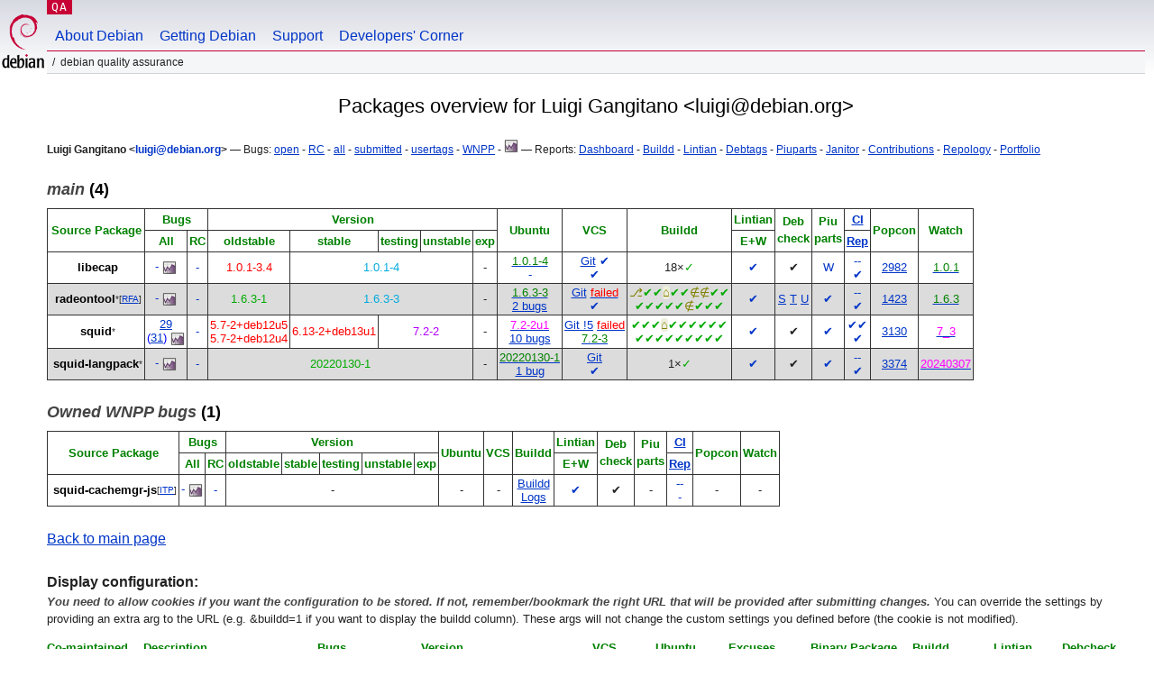

--- FILE ---
content_type: text/html; charset="utf-8"
request_url: https://qa.debian.org/developer.php?email=luigi%40debian.org
body_size: 7132
content:
<!DOCTYPE HTML PUBLIC "-//W3C//DTD HTML 4.0 Transitional//EN">
<html>
<head>
  <meta http-equiv="Content-Type" content="text/html; charset=utf-8">
  <title>DDPO: Luigi Gangitano -- Debian Quality Assurance</title>
  <link rev="made" href="mailto:debian-qa@lists.debian.org">
  <link rel="shortcut icon" href="/favicon.ico">
  <link type="text/css" rel="stylesheet" href="https://www.debian.org/debian.css">
  <link rel="stylesheet" type="text/css" href="developer.css">
  <script type="text/javascript" src="sorttable.js"></script>
<script type="text/javascript" language="JavaScript">
function objectOver(x) {
  x.style.color="blue";
}
function objectOut(x) {
  x.style.color="black";
}
function collapse(x, txt){
  var oTemp=document.getElementById("text_"+x) ;
  var oClick=document.getElementById("click_"+x);
  if (oTemp.style.display=="block") {
    oTemp.style.display="none";
    oClick.innerHTML=txt+"&nbsp<small>(click to expand)<\/small><br>";
  } else {
    oTemp.style.display="block";
    oClick.innerHTML=txt+"&nbsp<small>(click to collapse)<\/small><br>";
  }
}
</script>
</head>
<body>
<div id="header">
	<div id="upperheader">
		<div id="logo">
			<a href="https://www.debian.org/" title="Debian Home"><img src="/Pics/openlogo-50.png" alt="Debian" width="50" height="61"></a>
		</div>
		<p class="section"><a href="/">QA</a></p>
	</div>
	<div id="navbar">
		<p class="hidecss"><a href="#inner">Skip Quicknav</a></p>
		<ul>
		   <li><a href="https://www.debian.org/intro/about">About Debian</a></li>
		   <li><a href="https://www.debian.org/distrib/">Getting Debian</a></li>
		   <li><a href="https://www.debian.org/support">Support</a></li>
		   <li><a href="https://www.debian.org/devel/">Developers'&nbsp;Corner</a></li>
		</ul>
	</div>
	<p id="breadcrumbs">Debian Quality Assurance</p>
</div>
<div id="content">
<h2 align="center">Packages overview for Luigi Gangitano &lt;luigi@debian.org&gt;</h2>
<small><b>Luigi Gangitano &lt;<a href="?login=luigi%40debian.org" class="dash">luigi@debian.org</a>&gt;</b> &mdash; Bugs: <a href="https://bugs.debian.org/cgi-bin/pkgreport.cgi?which=maint&amp;data=luigi%40debian.org&amp;archive=no&amp;raw=yes&amp;bug-rev=yes&amp;pend-exc=fixed&amp;pend-exc=done">open</a> - <a href="https://bugs.debian.org/cgi-bin/pkgreport.cgi?which=maint&amp;data=luigi%40debian.org&amp;archive=no&amp;pend-exc=done&amp;sev-inc=critical&amp;sev-inc=grave&amp;sev-inc=serious">RC</a> - <a href="https://bugs.debian.org/cgi-bin/pkgreport.cgi?maint=luigi%40debian.org">all</a> - <a href="https://bugs.debian.org/cgi-bin/pkgreport.cgi?submitter=luigi%40debian.org">submitted</a> - <a href="https://udd.debian.org/cgi-bin/bts-usertags.cgi?user=luigi%40debian.org">usertags</a> - <a href="wnpp.php?login=luigi%40debian.org">WNPP</a> - <a href="https://qa.debian.org/data/bts/graphs/by-maint/luigi%40debian.org.png"><img src="img/bug-graph.png" border="0" alt="Graph"></a> &mdash; Reports: <a href="https://udd.debian.org/dmd.cgi?email1=luigi%40debian.org">Dashboard</a> - <a href="https://buildd.debian.org/status/package.php?p=luigi%40debian.org&amp;comaint=yes">Buildd</a> - <a href="https://lintian.debian.org/reports/maintainer/luigi%40debian.org.html">Lintian</a> - <a href="https://debtags.debian.org/reports/maint/luigi@debian.org">Debtags</a> - <a href="https://piuparts.debian.org/sid/maintainer/l/luigi%40debian.org.html">Piuparts</a> - <a href="https://janitor.debian.net/m/luigi@debian.org">Janitor</a> - <a href="https://contributors.debian.org/contributor/luigi%40debian.org/">Contributions</a> - <a href="https://repology.org/maintainer/luigi@debian.org">Repology</a> - <a href="https://portfolio.debian.net/result?email=luigi%40debian.org">Portfolio</a></small><h3><a name="main"><em>main</em> (4)</a></h3>
<table class="packagetable sortable" border="1" cellpadding="3" cellspacing="1" summary=""><thead><tr align="center"><th rowspan="2" colspan="2"><font color="green">Source&nbsp;Package</font></th>
<th rowspan="1" colspan="2"><font color="green">Bugs</font></th>
<th rowspan="1" colspan="5"><font color="green">Version</font></th>
<th rowspan="2" colspan="1"><font color="green">Ubuntu</font></th>
<th rowspan="2" colspan="1"><font color="green">VCS</font></th>
<th rowspan="2" colspan="1"><font color="green">Buildd</font></th>
<th rowspan="1" colspan="1"><font color="green">Lintian</font></th>
<th rowspan="2" colspan="1"><font color="green">Deb<br>check</font></th>
<th rowspan="2" colspan="1"><font color="green">Piu<br>parts</font></th>
<th rowspan="1" colspan="1"><font color="green"><a href="https://ci.debian.net" title="Continuous Integration/autopkgtest">CI</a></font></th>
<th rowspan="2" colspan="1"><font color="green">Popcon</font></th>
<th rowspan="2" colspan="1"><font color="green">Watch</font></th>
</tr>
<tr align="center"><th rowspan="1" colspan="1"><font color="green"><span title="All opened bugs">All</span></font></th>
<th rowspan="1" colspan="1"><font color="green"><span title="Release Critical bugs">RC</span></font></th>
<th rowspan="1" colspan="1"><font color="green"><span title="bookworm">oldstable</span></font></th>
<th rowspan="1" colspan="1"><font color="green"><span title="trixie">stable</span></font></th>
<th rowspan="1" colspan="1"><font color="green"><span title="forky">testing</span></font></th>
<th rowspan="1" colspan="1"><font color="green"><span title="sid">unstable</span></font></th>
<th rowspan="1" colspan="1"><font color="green"><span title="">exp</span></font></th>
<th rowspan="1" colspan="1"><font color="green"><span title="Errors+Warnings">E+W</span></font></th>
<th rowspan="1" colspan="1"><font color="green"><a href="https://tests.reproducible-builds.org" title="Reproducible builds">Rep</a></font></th>
</tr>
</thead><tr align="center"><td class="avatar_td"></td><td><b><a class="own_package" name="libecap" href="https://tracker.debian.org/pkg/libecap" title="eCAP development libraries">libecap</a></b><wbr><sup></sup></td>
<td><a class="dash" href="https://bugs.debian.org/cgi-bin/pkgreport.cgi?src=libecap">-</a>&nbsp;<a href="/data/bts/graphs/libe/libecap.png"><img style="display:inline; vertical-align:middle;" src="img/bug-graph.png" border="0" alt="Graph"></a></td>
<td><a class="dash" href="https://bugs.debian.org/cgi-bin/pkgreport.cgi?src=libecap&amp;sev-inc=critical&amp;sev-inc=grave&amp;sev-inc=serious">-</a></td>
<td rowspan="1" colspan="1"><span class="nmu" title="oldstable: 24 Jun 2022 by Bastian Germann <bage@debian.org> (Uploader: bastian.germann@linutronix.de)">1.0.1-3.4</span></td>
<td rowspan="1" colspan="3"><span class="stable" title="stable: 02 Feb 2025 by наб <nabijaczleweli@nabijaczleweli.xyz> (Uploader: tille@debian.org)">1.0.1-4</span></td>
<td rowspan="1" colspan="1">-</td>
<td><a class="uptodate" href="https://launchpad.net/ubuntu/+source/libecap"><span class="uptodate" >1.0.1-4</span></a><br>
<a class="dash" href="https://bugs.launchpad.net/ubuntu/+source/libecap">-</a></td>
<td><a href="https://salsa.debian.org/debian/libecap" title="VCS Repository">Git</a>&nbsp;<a class="dash" href="https://salsa.debian.org/debian/libecap/-/pipelines" title="CI pipeline status"><span class="dash" >✔</span></a><br>
<a class="dash" href="/cgi-bin/vcswatch?package=libecap"><span class="dash" >✔</span></a></td>
<td><a class="buildd-state" href="https://buildd.debian.org/status/package.php?p=libecap"><span class="buildd-summary-state" title="Package in good shape on 18 architectures">18×<span class="buildd-state buildd-state-Installed">✓</span></span></a></td>
<td><a class="dash" href="https://udd.debian.org/lintian?packages=libecap">✔</a></td>
<td>✔</td>
<td><a class="dash" href="https://piuparts.debian.org/sid-nodoc/source/libe/libecap.html" title="Waiting in unstable">W</a><br>
</td>
<td><a class="dash" href="https://ci.debian.net/packages/libe/libecap/testing/amd64/">-</a><a class="dash" href="https://ci.debian.net/packages/libe/libecap/unstable/amd64/">-</a><br>
<a class="dash" href="https://tests.reproducible-builds.org/debian/libecap" title="reproducible: 1.0.1-4">✔</a></td>
<td sorttable_customkey="00002982"><a href="popcon.php?package=libecap">2982</a></td>
<td><a href="/cgi-bin/watch?pkg=libecap" title="up to date"><span class="uptodate" >1.0.1</span></a></td>
</tr>
<tr align="center" bgcolor="#dcdcdc"><td class="avatar_td"></td><td><b><a class="own_package" name="radeontool" href="https://tracker.debian.org/pkg/radeontool" title="utility to control ATI Radeon backlight functions on laptops">radeontool</a></b><wbr><sup><span title="2 co-maintainer(s)">*</span>[<a href="https://bugs.debian.org/766075">RFA</a>]</sup></td>
<td><a class="dash" href="https://bugs.debian.org/cgi-bin/pkgreport.cgi?src=radeontool">-</a>&nbsp;<a href="/data/bts/graphs/r/radeontool.png"><img style="display:inline; vertical-align:middle;" src="img/bug-graph.png" border="0" alt="Graph"></a></td>
<td><a class="dash" href="https://bugs.debian.org/cgi-bin/pkgreport.cgi?src=radeontool&amp;sev-inc=critical&amp;sev-inc=grave&amp;sev-inc=serious">-</a></td>
<td rowspan="1" colspan="1"><span class="oldstable" title="oldstable: 12 Dec 2013 by Jonathan Nieder <jrnieder@gmail.com>">1.6.3-1</span></td>
<td rowspan="1" colspan="3"><span class="stable" title="stable: 16 Oct 2024 by Andreas Tille <tille@debian.org>">1.6.3-3</span></td>
<td rowspan="1" colspan="1">-</td>
<td><a class="uptodate" href="https://launchpad.net/ubuntu/+source/radeontool"><span class="uptodate" >1.6.3-3</span></a><br>
<a href="https://bugs.launchpad.net/ubuntu/+source/radeontool">2&nbsp;bugs</a></td>
<td><a href="https://salsa.debian.org/debian/radeontool" title="VCS Repository">Git</a>&nbsp;<a class="error" href="https://salsa.debian.org/debian/radeontool/-/pipelines" title="CI pipeline status"><span class="error" >failed</span></a><br>
<a class="dash" href="/cgi-bin/vcswatch?package=radeontool"><span class="dash" >✔</span></a></td>
<td><a class="buildd-state" href="https://buildd.debian.org/status/package.php?p=radeontool"><span class="buildd-state buildd-state-Auto-Not-For-Us" title="Auto-Not-For-Us on all since 2015-08-19 09:54">⎇</span><span class="buildd-state buildd-state-Installed" title="Installed on alpha since 2024-10-17 12:28">✔</span><span class="buildd-state buildd-state-Installed" title="Installed on amd64 since 2024-10-16 07:10">✔</span><span class="buildd-state buildd-state-Needs-Build" title="Needs-Build on arm64 since 2026-01-20 08:00">⌂</span><span class="buildd-state buildd-state-Installed" title="Installed on armhf since 2024-10-16 07:10">✔</span><span class="buildd-state buildd-state-Installed" title="Installed on hppa since 2024-10-16 07:35">✔</span><span class="buildd-state buildd-state-BD-Uninstallable" title="BD-Uninstallable on hurd-amd64 since 2024-10-16 07:05">∉</span><span class="buildd-state buildd-state-BD-Uninstallable" title="BD-Uninstallable on hurd-i386 since 2024-10-16 07:05">∉</span><span class="buildd-state buildd-state-Installed" title="Installed on i386 since 2024-10-16 07:10">✔</span><span class="buildd-state buildd-state-Installed" title="Installed on loong64 since 2025-12-31 01:06">✔</span><br /><span class="buildd-state buildd-state-Installed" title="Installed on m68k since 2024-10-16 07:35">✔</span><span class="buildd-state buildd-state-Installed" title="Installed on powerpc since 2024-10-16 07:35">✔</span><span class="buildd-state buildd-state-Installed" title="Installed on ppc64 since 2024-10-16 07:26">✔</span><span class="buildd-state buildd-state-Installed" title="Installed on ppc64el since 2024-10-16 07:10">✔</span><span class="buildd-state buildd-state-Installed" title="Installed on riscv64 since 2024-10-16 07:28">✔</span><span class="buildd-state buildd-state-BD-Uninstallable" title="BD-Uninstallable on s390x since 2024-10-16 06:57">∉</span><span class="buildd-state buildd-state-Installed" title="Installed on sh4 since 2024-10-16 10:35">✔</span><span class="buildd-state buildd-state-Installed" title="Installed on sparc64 since 2024-10-16 07:35">✔</span><span class="buildd-state buildd-state-Installed" title="Installed on x32 since 2024-10-16 07:35">✔</span></a></td>
<td><a class="dash" href="https://udd.debian.org/lintian?packages=radeontool">✔</a></td>
<td><a href="https://qa.debian.org/debcheck.php?dist=stable&amp;package=radeontool" title="stable">S</a> <a href="https://qa.debian.org/debcheck.php?dist=testing&amp;package=radeontool" title="testing">T</a> <a href="https://qa.debian.org/debcheck.php?dist=unstable&amp;package=radeontool" title="unstable">U</a></td>
<td><a class="dash" href="https://piuparts.debian.org/sid/source/r/radeontool.html" title="Passed in oldstable, testing, 
unstable and unknown">✔</a><br>
</td>
<td><a class="dash" href="https://ci.debian.net/packages/r/radeontool/testing/amd64/">-</a><a class="dash" href="https://ci.debian.net/packages/r/radeontool/unstable/amd64/">-</a><br>
<a class="dash" href="https://tests.reproducible-builds.org/debian/radeontool" title="reproducible: 1.6.3-3">✔</a></td>
<td sorttable_customkey="00001423"><a href="popcon.php?package=radeontool">1423</a></td>
<td><a href="/cgi-bin/watch?pkg=radeontool" title="up to date"><span class="uptodate" >1.6.3</span></a></td>
</tr>
<tr align="center"><td class="avatar_td"></td><td><b><a class="own_package" name="squid" href="https://tracker.debian.org/pkg/squid" title="Full featured Web Proxy cache (HTTP proxy GnuTLS flavour)">squid</a></b><wbr><sup><span title="1 co-maintainer(s)">*</span></sup></td>
<td><a class="a" href="https://bugs.debian.org/cgi-bin/pkgreport.cgi?src=squid&amp;repeatmerged=no">29</a><br>
<font color="blue">(</font><a class="a" href="https://bugs.debian.org/cgi-bin/pkgreport.cgi?src=squid&amp;repeatmerged=yes">31</a><font color="blue">)</font>&nbsp;<a href="/data/bts/graphs/s/squid.png"><img style="display:inline; vertical-align:middle;" src="img/bug-graph.png" border="0" alt="Graph"></a></td>
<td><a class="dash" href="https://bugs.debian.org/cgi-bin/pkgreport.cgi?src=squid&amp;sev-inc=critical&amp;sev-inc=grave&amp;sev-inc=serious">-</a></td>
<td rowspan="1" colspan="1"><span class="wrongversion" title="oldstable: 06 Dec 2025 by Bastien Roucariès <rouca@debian.org> (Uploader: roucaries.bastien@gmail.com)">5.7-2+deb12u5</span><br>
<span class="wrongversion" title="oldstable-security: (no projectb data found)">5.7-2+deb12u4</span></td>
<td rowspan="1" colspan="1"><span class="wrongversion" title="stable: 30 Oct 2025 by Bastien Roucariès <rouca@debian.org> (Uploader: roucaries.bastien@gmail.com)">6.13-2+deb13u1</span></td>
<td rowspan="1" colspan="2"><span class="testing" title="testing: 23 Oct 2025 by Luigi Gangitano <luigi@debian.org>">7.2-2</span></td>
<td rowspan="1" colspan="1">-</td>
<td><a class="behind" href="https://launchpad.net/ubuntu/+source/squid"><span class="behind" >7.2-2u1</span></a><br>
<a href="https://bugs.launchpad.net/ubuntu/+source/squid">10&nbsp;bugs</a></td>
<td><a href="https://salsa.debian.org/squid-team/squid" title="VCS Repository, 5 open merge request(s)">Git !5</a>&nbsp;<a class="error" href="https://salsa.debian.org/squid-team/squid/-/pipelines" title="CI pipeline status"><span class="error" >failed</span></a><br>
<a class="vcs_NEW" href="/cgi-bin/vcswatch?package=squid"><span class="vcs_NEW" >7.2-3</span></a></td>
<td><a class="buildd-state" href="https://buildd.debian.org/status/package.php?p=squid"><span class="buildd-state buildd-state-Installed" title="Installed on all since 2025-10-23 18:15">✔</span><span class="buildd-state buildd-state-Installed" title="Installed on alpha since 2025-10-23 21:35">✔</span><span class="buildd-state buildd-state-Installed" title="Installed on amd64 since 2025-10-23 17:20">✔</span><span class="buildd-state buildd-state-Needs-Build" title="Needs-Build on arm64 since 2026-01-20 08:00">⌂</span><span class="buildd-state buildd-state-Installed" title="Installed on armhf since 2025-10-23 16:56">✔</span><span class="buildd-state buildd-state-Installed" title="Installed on hppa since 2025-10-24 03:25">✔</span><span class="buildd-state buildd-state-Installed" title="Installed on hurd-amd64 since 2025-10-24 22:35">✔</span><span class="buildd-state buildd-state-Installed" title="Installed on hurd-i386 since 2025-10-24 03:25">✔</span><span class="buildd-state buildd-state-Installed" title="Installed on i386 since 2025-10-23 18:15">✔</span><span class="buildd-state buildd-state-Installed" title="Installed on loong64 since 2026-01-09 08:26">✔</span><br /><span class="buildd-state buildd-state-Installed" title="Installed on m68k since 2025-10-24 05:35">✔</span><span class="buildd-state buildd-state-Installed" title="Installed on powerpc since 2025-10-24 00:26">✔</span><span class="buildd-state buildd-state-Installed" title="Installed on ppc64 since 2025-10-23 18:07">✔</span><span class="buildd-state buildd-state-Installed" title="Installed on ppc64el since 2025-10-24 04:55">✔</span><span class="buildd-state buildd-state-Installed" title="Installed on riscv64 since 2025-10-24 14:56">✔</span><span class="buildd-state buildd-state-Installed" title="Installed on s390x since 2025-10-24 04:27">✔</span><span class="buildd-state buildd-state-Installed" title="Installed on sh4 since 2025-10-24 12:05">✔</span><span class="buildd-state buildd-state-Installed" title="Installed on sparc64 since 2025-10-23 19:37">✔</span><span class="buildd-state buildd-state-Installed" title="Installed on x32 since 2025-10-23 22:55">✔</span></a></td>
<td><a class="dash" href="https://udd.debian.org/lintian?packages=squid">✔</a></td>
<td>✔</td>
<td><a class="dash" href="https://piuparts.debian.org/sid/source/s/squid.html" title="Passed in oldstable, testing, 
unstable and unknown">✔</a><br>
</td>
<td><a class="dash" href="https://ci.debian.net/packages/s/squid/testing/amd64/">✔</a><a class="dash" href="https://ci.debian.net/packages/s/squid/unstable/amd64/">✔</a><br>
<a class="dash" href="https://tests.reproducible-builds.org/debian/squid" title="reproducible: 7.2-2">✔</a></td>
<td sorttable_customkey="00003130"><a href="popcon.php?package=squid">3130</a></td>
<td><a href="/cgi-bin/watch?pkg=squid" title="newer package available"><span class="behind" >7_3</span></a></td>
</tr>
<tr align="center" bgcolor="#dcdcdc"><td class="avatar_td"></td><td><b><a class="own_package" name="squid-langpack" href="https://tracker.debian.org/pkg/squid-langpack" title="Localized error pages for Squid">squid-langpack</a></b><wbr><sup><span title="1 co-maintainer(s)">*</span></sup></td>
<td><a class="dash" href="https://bugs.debian.org/cgi-bin/pkgreport.cgi?src=squid-langpack">-</a>&nbsp;<a href="/data/bts/graphs/s/squid-langpack.png"><img style="display:inline; vertical-align:middle;" src="img/bug-graph.png" border="0" alt="Graph"></a></td>
<td><a class="dash" href="https://bugs.debian.org/cgi-bin/pkgreport.cgi?src=squid-langpack&amp;sev-inc=critical&amp;sev-inc=grave&amp;sev-inc=serious">-</a></td>
<td rowspan="1" colspan="4"><span class="oldstable" title="oldstable: 15 Apr 2022 by Luigi Gangitano <luigi@debian.org>">20220130-1</span></td>
<td rowspan="1" colspan="1">-</td>
<td><a class="uptodate" href="https://launchpad.net/ubuntu/+source/squid-langpack"><span class="uptodate" >20220130-1</span></a><br>
<a href="https://bugs.launchpad.net/ubuntu/+source/squid-langpack">1&nbsp;bug</a></td>
<td><a href="https://salsa.debian.org/squid-team/pkg-squid-langpack" title="VCS Repository">Git</a><br>
<a class="dash" href="/cgi-bin/vcswatch?package=squid-langpack"><span class="dash" >✔</span></a></td>
<td><a class="buildd-state" href="https://buildd.debian.org/status/package.php?p=squid-langpack"><span class="buildd-summary-state" title="Package in good shape on 1 architecture">1×<span class="buildd-state buildd-state-Installed">✓</span></span></a></td>
<td><a class="dash" href="https://udd.debian.org/lintian?packages=squid-langpack">✔</a></td>
<td>✔</td>
<td><a class="dash" href="https://piuparts.debian.org/sid/source/s/squid-langpack.html" title="Passed in oldstable, testing, 
unstable and unknown">✔</a><br>
</td>
<td><a class="dash" href="https://ci.debian.net/packages/s/squid-langpack/testing/amd64/">-</a><a class="dash" href="https://ci.debian.net/packages/s/squid-langpack/unstable/amd64/">-</a><br>
<a class="dash" href="https://tests.reproducible-builds.org/debian/squid-langpack" title="reproducible: 20220130-1">✔</a></td>
<td sorttable_customkey="00003374"><a href="popcon.php?package=squid-langpack">3374</a></td>
<td><a href="/cgi-bin/watch?pkg=squid-langpack" title="newer package available"><span class="behind" >20240307</span></a></td>
</tr>

</table>
<h3><a name="Owned WNPP bugs"><em>Owned WNPP bugs</em> (1)</a></h3>
<table class="packagetable sortable" border="1" cellpadding="3" cellspacing="1" summary=""><thead><tr align="center"><th rowspan="2" colspan="2"><font color="green">Source&nbsp;Package</font></th>
<th rowspan="1" colspan="2"><font color="green">Bugs</font></th>
<th rowspan="1" colspan="5"><font color="green">Version</font></th>
<th rowspan="2" colspan="1"><font color="green">Ubuntu</font></th>
<th rowspan="2" colspan="1"><font color="green">VCS</font></th>
<th rowspan="2" colspan="1"><font color="green">Buildd</font></th>
<th rowspan="1" colspan="1"><font color="green">Lintian</font></th>
<th rowspan="2" colspan="1"><font color="green">Deb<br>check</font></th>
<th rowspan="2" colspan="1"><font color="green">Piu<br>parts</font></th>
<th rowspan="1" colspan="1"><font color="green"><a href="https://ci.debian.net" title="Continuous Integration/autopkgtest">CI</a></font></th>
<th rowspan="2" colspan="1"><font color="green">Popcon</font></th>
<th rowspan="2" colspan="1"><font color="green">Watch</font></th>
</tr>
<tr align="center"><th rowspan="1" colspan="1"><font color="green"><span title="All opened bugs">All</span></font></th>
<th rowspan="1" colspan="1"><font color="green"><span title="Release Critical bugs">RC</span></font></th>
<th rowspan="1" colspan="1"><font color="green"><span title="bookworm">oldstable</span></font></th>
<th rowspan="1" colspan="1"><font color="green"><span title="trixie">stable</span></font></th>
<th rowspan="1" colspan="1"><font color="green"><span title="forky">testing</span></font></th>
<th rowspan="1" colspan="1"><font color="green"><span title="sid">unstable</span></font></th>
<th rowspan="1" colspan="1"><font color="green"><span title="">exp</span></font></th>
<th rowspan="1" colspan="1"><font color="green"><span title="Errors+Warnings">E+W</span></font></th>
<th rowspan="1" colspan="1"><font color="green"><a href="https://tests.reproducible-builds.org" title="Reproducible builds">Rep</a></font></th>
</tr>
</thead><tr align="center"><td class="avatar_td"></td><td><b><a class="own_package" name="squid-cachemgr-js" href="https://tracker.debian.org/pkg/squid-cachemgr-js">squid-cachemgr-js</a></b><wbr><sup>[<a href="https://bugs.debian.org/1109431">ITP</a>]</sup></td>
<td><a class="dash" href="https://bugs.debian.org/cgi-bin/pkgreport.cgi?src=squid-cachemgr-js">-</a>&nbsp;<a href="/data/bts/graphs/s/squid-cachemgr-js.png"><img style="display:inline; vertical-align:middle;" src="img/bug-graph.png" border="0" alt="Graph"></a></td>
<td><a class="dash" href="https://bugs.debian.org/cgi-bin/pkgreport.cgi?src=squid-cachemgr-js&amp;sev-inc=critical&amp;sev-inc=grave&amp;sev-inc=serious">-</a></td>
<td rowspan="1" colspan="5">-</td>
<td>-</td>
<td>-</td>
<td><a href="https://buildd.debian.org/status/package.php?p=squid-cachemgr-js">Buildd</a><br>
<a href="https://buildd.debian.org/status/logs.php?pkg=squid-cachemgr-js">Logs</a></td>
<td><a class="dash" href="https://udd.debian.org/lintian?packages=squid-cachemgr-js">✔</a></td>
<td>✔</td>
<td>-<br>
</td>
<td><a class="dash" href="https://ci.debian.net/packages/s/squid-cachemgr-js/testing/amd64/">-</a><a class="dash" href="https://ci.debian.net/packages/s/squid-cachemgr-js/unstable/amd64/">-</a><br>
<a class="dash" href="https://tests.reproducible-builds.org/debian/squid-cachemgr-js">-</a></td>
<td sorttable_customkey="00000000">-</td>
<td>-</td>
</tr>

</table>
<p><a href="developer.php">Back to main page</a></p><span ><b>Display configuration:</b></span><div ><form method="GET" action="developer.php"><input type="hidden" name="set" value="yes">
<small><div class="small" ><b><em>You need to allow cookies if you want the configuration to be stored. If not, remember/bookmark the right URL that will be provided after submitting changes. </em></b>You can override the settings by providing an extra arg to the URL (e.g. &amp;buildd=1 if you want to display the buildd column). These args will not change the custom settings you defined before (the cookie is not modified).</div>
</small><div id="settings" class="small" ><div ><span class="head" >Co-maintained</span><br>
<font color="black">(&amp;comaint=)</font><br>
<font color="green"><input type="radio" name="comaint" value="yes" id="comaint-yes" checked><label for="comaint-yes">yes
</label>
<br>
<input type="radio" name="comaint" value="no" id="comaint-no"><label for="comaint-no">no
</label>
<br>
<input type="radio" name="comaint" value="only" id="comaint-only"><label for="comaint-only">only
</label>
<br>
</font></div>
<div ><span class="head" >Description</span><br>
<font color="black">(&amp;description=)</font><br>
<font color="green"><input type="radio" name="description" value="1" id="description-1"><label for="description-1">In separate column
</label>
<br>
<input type="radio" name="description" value="0" id="description-0" checked><label for="description-0">As source mouseover only</label>
<br>
</font></div>
<div ><span class="head" >Bugs</span><br>
<font color="black">(&amp;bugs=)</font><br>
<font color="green"><input type="radio" name="bugs" value="1" id="bugs-1"><label for="bugs-1">Show (1)
</label>
<br>
<input type="radio" name="bugs" value="0" id="bugs-0"><label for="bugs-0">Hide (0)
</label>
<br>
<input type="radio" name="bugs" value="2" id="bugs-2"><label for="bugs-2">Sum. (2)
</label>
<br>
<input type="radio" name="bugs" value="3" id="bugs-3" checked><label for="bugs-3">Sum.&amp;RC (3)
</label>
<br>
</font></div>
<div ><span class="head" >Version</span><br>
<font color="black">(&amp;version=)</font><br>
<font color="green"><input type="radio" name="version" value="oldoldstable" id="version-oldoldstable"><label for="version-oldoldstable">oldoldstable and newer
</label>
<br>
<input type="radio" name="version" value="oldstable" id="version-oldstable"><label for="version-oldstable">oldstable and newer
</label>
<br>
<input type="radio" name="version" value="stable" id="version-stable"><label for="version-stable">stable and newer
</label>
<br>
<input type="radio" name="version" value="testing" id="version-testing"><label for="version-testing">testing and newer
</label>
<br>
<input type="radio" name="version" value="unstable" id="version-unstable"><label for="version-unstable">unstable only
</label>
<br>
<input type="radio" name="version" value="experimental" id="version-experimental"><label for="version-experimental">experimental and unstable
</label>
<br>
</font></div>
<div ><span class="head" >VCS</span><br>
<font color="black">(&amp;vcs=)</font><br>
<font color="green"><input type="radio" name="vcs" value="1" id="vcs-1" checked><label for="vcs-1">Show
</label>
<br>
<input type="radio" name="vcs" value="0" id="vcs-0"><label for="vcs-0">Hide
</label>
<br>
</font></div>
<div ><span class="head" >Ubuntu</span><br>
<font color="black">(&amp;ubuntu=)</font><br>
<font color="green"><input type="radio" name="ubuntu" value="1" id="ubuntu-1" checked><label for="ubuntu-1">Show
</label>
<br>
<input type="radio" name="ubuntu" value="0" id="ubuntu-0"><label for="ubuntu-0">Hide
</label>
<br>
</font></div>
<div ><span class="head" >Excuses</span><br>
<font color="black">(&amp;excuses=)</font><br>
<font color="green"><input type="radio" name="excuses" value="1" id="excuses-1" checked><label for="excuses-1">Show
</label>
<br>
<input type="radio" name="excuses" value="0" id="excuses-0"><label for="excuses-0">Hide
</label>
<br>
</font></div>
<div ><span class="head" >Binary Package</span><br>
<font color="black">(&amp;bin=)</font><br>
<font color="green"><input type="radio" name="bin" value="1" id="bin-1"><label for="bin-1">Show
</label>
<br>
<input type="radio" name="bin" value="0" id="bin-0" checked><label for="bin-0">Hide
</label>
<br>
</font></div>
<div ><span class="head" >Buildd</span><br>
<font color="black">(&amp;buildd=)</font><br>
<font color="green"><input type="radio" name="buildd" value="1" id="buildd-1"><label for="buildd-1">Show (1)
</label>
<br>
<input type="radio" name="buildd" value="0" id="buildd-0"><label for="buildd-0">Hide (0)
</label>
<br>
<input type="radio" name="buildd" value="2" id="buildd-2" checked><label for="buildd-2">Detail (2)
</label>
<br>
</font></div>
<div ><span class="head" >Lintian</span><br>
<font color="black">(&amp;lintian=)</font><br>
<font color="green"><input type="radio" name="lintian" value="1" id="lintian-1" checked><label for="lintian-1">Show
</label>
<br>
<input type="radio" name="lintian" value="0" id="lintian-0"><label for="lintian-0">Hide
</label>
<br>
</font></div>
<div ><span class="head" >Debcheck</span><br>
<font color="black">(&amp;problems=)</font><br>
<font color="green"><input type="radio" name="problems" value="1" id="problems-1" checked><label for="problems-1">Show
</label>
<br>
<input type="radio" name="problems" value="0" id="problems-0"><label for="problems-0">Hide
</label>
<br>
</font></div>
<div ><span class="head" >Piuparts</span><br>
<font color="black">(&amp;piuparts=)</font><br>
<font color="green"><input type="radio" name="piuparts" value="1" id="piuparts-1" checked><label for="piuparts-1">Show
</label>
<br>
<input type="radio" name="piuparts" value="0" id="piuparts-0"><label for="piuparts-0">Hide
</label>
<br>
</font></div>
<div ><span class="head" >CI</span><br>
<font color="black">(&amp;ci=)</font><br>
<font color="green"><input type="radio" name="ci" value="1" id="ci-1" checked><label for="ci-1">Show
</label>
<br>
<input type="radio" name="ci" value="0" id="ci-0"><label for="ci-0">Hide
</label>
<br>
</font></div>
<div ><span class="head" >Popcon</span><br>
<font color="black">(&amp;popc=)</font><br>
<font color="green"><input type="radio" name="popc" value="1" id="popc-1" checked><label for="popc-1">Show
</label>
<br>
<input type="radio" name="popc" value="0" id="popc-0"><label for="popc-0">Hide
</label>
<br>
</font></div>
<div ><span class="head" >Watch</span><br>
<font color="black">(&amp;watch=)</font><br>
<font color="green"><input type="radio" name="watch" value="1" id="watch-1" checked><label for="watch-1">Show
</label>
<br>
<input type="radio" name="watch" value="0" id="watch-0"><label for="watch-0">Hide
</label>
<br>
</font></div>
<div ><span class="head" >Section</span><br>
<font color="black">(&amp;section=)</font><br>
<font color="green"><input type="radio" name="section" value="1" id="section-1"><label for="section-1">Show
</label>
<br>
<input type="radio" name="section" value="0" id="section-0" checked><label for="section-0">Hide
</label>
<br>
</font></div>
<div ><span class="head" >Ordering</span><br>
<font color="black">(&amp;ordering=)</font><br>
<font color="green"><input type="radio" name="ordering" value="0" id="ordering-0" checked><label for="ordering-0"><span class="tooltip" title="'Name' sorts by package name">Name (0)</span></label>
<br>
<input type="radio" name="ordering" value="1" id="ordering-1"><label for="ordering-1"><span class="tooltip" title="'Date' sorts by upload date (descending).">Date (1)</span></label>
<br>
<input type="radio" name="ordering" value="2" id="ordering-2"><label for="ordering-2"><span class="tooltip" title="'N./D.' sorts by name for main/contrib/non-free/n-f-fw packages and by date for other sections.">N./D. (2)</span></label>
<br>
<input type="radio" name="ordering" value="3" id="ordering-3"><label for="ordering-3"><span class="tooltip" title="'Section' sorts by sections first and by name secondly.">Section (3)</span></label>
</font></div>
<div ><span class="head" >Uploads</span><br>
<font color="black">(&amp;uploads=)</font><br>
<font color="green"><input type="radio" name="uploads" value="1" id="uploads-1" checked><label for="uploads-1">Show
</label>
<br>
<input type="radio" name="uploads" value="0" id="uploads-0"><label for="uploads-0">Hide
</label>
<br>
</font></div>
</div>
Additionally show packages: <input type="text" size="30" maxlength="80" name="packages">
 uploaders: <input type="text" size="30" maxlength="80" name="uploader">
<br>
<input type="submit" value="Submit">
</form>
<form method="GET" action="developer.php"><input type="hidden" name="reset" value="yes">
<input type="submit" value="Show all">
</form>
</div>
<br>
<span id="click_1" class="span_general" onmouseover='javascript:objectOver(this)' onmouseout='javascript:objectOut(this)' onclick='javascript:collapse(1,"<b>Help</b>")'><b>Help</b><small>&nbsp;(click to collapse)</small><br>
</span><div id="text_1" class="general" style='margin-left:0;display:block'><small>The description of the package is available as mouseover title from the package name.<br>
An asterisk (*) indicates the presence of co-maintainers (Uploaders: control field)<br>
<font color="blue">Blue</font> packages are co-maintained by this developer<br>
The 'Bugs' columns display the real number of bugs. If there are merged bugs, the total is in parentheses<br>
Version columns are color-coded, mouseover titles show more information:<br>
&nbsp;<span class="stable" >Cyan</span>: package in stable<br>
&nbsp;<span class="security" >Red</span>: package in stable security (not shown if also in stable)<br>
&nbsp;<span class="proposed-updates" >Dark blue</span>: package in stable proposed updates (not shown if also in stable security)<br>
&nbsp;<span class="proposed-updates-new" >Light blue</span>: package <a href="https://ftp-master.debian.org/proposed-updates.html">pending</a> for stable proposed updates (not shown if also in stable security)<br>
&nbsp;<span class="bpo" >Dark purple</span>: package on <a href="https://backports.debian.org/">backports</a><br>
&nbsp;<span class="testing" >Purple</span>: testing version<br>
&nbsp;<span class="unstable" >Green</span>: unstable version<br>
&nbsp;<span class="nmu" >Red</span>: non-maintainer upload<br>
&nbsp;<span class="new" >Grey</span>: version in <a href="https://ftp-master.debian.org/new.html">new</a><br>
&nbsp;<span class="incoming" >Orange</span>: version in <a href="https://incoming.debian.org/">incoming</a><br>
&nbsp;<span class="delayed" >Light Red</span>: version in <a href="https://ftp-master.debian.org/deferred.html">delayed</a><br>
Ubuntu column:<br>
&nbsp;&nbsp;<span class="uptodate" >green</span>: Ubuntu version is in sync with version in unstable<br>
&nbsp;&nbsp;<span class="behind" >magenta</span>: Ubuntu version is greater than version in unstable<br>
&nbsp;&nbsp;<span class="ahead" >navy blue</span>: Ubuntu version is lower than version in unstable<br>
The 'Popcon' column displays the maximal install count for any binary in the source package<br>
Watch column:<br>
&nbsp;&nbsp;<span class="uptodate" >green</span>: upstream found version is in sync with version in unstable/experimental<br>
&nbsp;&nbsp;<span class="behind" >magenta</span>: upstream found version is greater than version in unstable<br>
&nbsp;&nbsp;<span class="ahead" >navy blue</span>: upstream found version is lower than version in unstable (a bug in the watch file?)<br>
&nbsp;&nbsp;<font color="red">Error</font>: uscan had problems following the watch file<br>
The 'pending uploads' section shows packages uploaded/Changed-By this developer in incoming, new, and delayed<br>
The 'uploads' sections show all packages in the archive signed by this developer's key (NMUs, sponsored, QA uploads)<br>
<br>
</small></div>
<script type='text/javascript'> collapse(1,"<b>Help</b>"); </script>
<p><small>Updated: general information: Tue Jan 20 15:00:17 UTC 2026, projectb: Tue Jan 20 18:15:07 UTC 2026, bugs: Tue Jan 20 18:19:02 UTC 2026. Time needed to generate page: 0.02s<br>
<a href="https://salsa.debian.org/qa/qa">Git repository</a> | Report problems with DDPO to the <a href="https://bugs.debian.org/cgi-bin/pkgreport.cgi?pkg=qa.debian.org">qa.debian.org pseudopackage</a>.</small></p></div>
<div id="footer">
<hr class="hidecss">
<p>Back to the <a href="https://www.debian.org/">Debian Project homepage</a>.</p>
<hr>
<div id="fineprint">
  <p>To report a problem with the QA web site, file a bug on the
  <a href="https://bugs.debian.org/qa.debian.org">qa.debian.org pseudo-package</a>,
  or e-mail <a href="mailto:debian-qa@lists.debian.org">debian-qa@lists.debian.org</a>.
  For other contact information, see the Debian <a href="https://www.debian.org/contact">contact page</a>.</p>
<p>
Made by Igor Genibel, Christoph Berg, and others.<br>
Last generated on Sat May 25 20:40:54 2024 UTC
  <br>
  Copyright &copy; 1997-2015
 <a href="https://www.spi-inc.org/">SPI</a>; See <a href="https://www.debian.org/license" rel="copyright">license terms</a><br>
  Debian is a registered <a href="https://www.debian.org/trademark">trademark</a> of Software in the Public Interest, Inc.
</p>
</div>
</div> <!-- end footer -->
</div>
</body>
</html>
